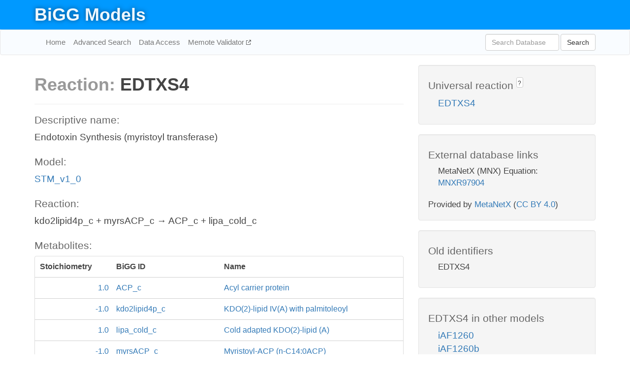

--- FILE ---
content_type: text/html; charset=UTF-8
request_url: http://bigg.ucsd.edu/models/STM_v1_0/reactions/EDTXS4
body_size: 4562
content:
<!DOCTYPE html>
<html lang="en">
  <head>
    <title>BiGG Reaction EDTXS4 in STM_v1_0</title>

    <!-- Bootstrap and jQuery -->
    <script src="//code.jquery.com/jquery-1.9.1.min.js"></script>
    <script src="//netdna.bootstrapcdn.com/bootstrap/3.3.6/js/bootstrap.min.js"></script>
    <link rel="stylesheet" href="//netdna.bootstrapcdn.com/bootstrap/3.3.6/css/bootstrap.min.css"/>
    <link rel="stylesheet" href="//netdna.bootstrapcdn.com/font-awesome/4.0.3/css/font-awesome.min.css"/>

    <!-- BiGG styles and js -->
    <script src="/static/js/script.js"></script>
    <script src="/static/js/question_mark.js"></script>
    <link rel="stylesheet" href="/static/css/style.css"/>

    <!-- Favicon -->
    <link rel="icon" type="image/png" href="/static/assets/favicon.ico">

    <meta charset="utf-8"/>
    <meta name="viewport" content="width=device-width, initial-scale=1.0, maximum-scale=1.0, user-scalable=no"/>
    <meta name="google" content="notranslate">
    <meta name="description" content="Reaction EDTXS4 in STM_v1_0. Endotoxin Synthesis (myristoyl transferase).">
    <meta http-equiv="Content-Language" content="en">

    <script>
 (function(i,s,o,g,r,a,m){i['GoogleAnalyticsObject']=r;i[r]=i[r]||function(){
     (i[r].q=i[r].q||[]).push(arguments)},i[r].l=1*new Date();a=s.createElement(o),
                          m=s.getElementsByTagName(o)[0];a.async=1;a.src=g;m.parentNode.insertBefore(a,m)
 })(window,document,'script','//www.google-analytics.com/analytics.js','ga');

 ga('create', 'UA-129739-10', 'auto');
 ga('send', 'pageview');
</script>
  </head>
  <body>
    
      <div id="nav-title-background">
        <div class="container">
          <div id="nav-title">
            <h1><a href="/">BiGG Models</a></h1>
          </div>
        </div>
      </div>

      <div class="navbar navbar-default" role="navigation">
        <div class="container">
          <div class="navbar-header">
            <button type="button" class="navbar-toggle" data-toggle="collapse" data-target=".navbar-collapse">
              <span class="sr-only">Toggle navigation</span>
              <span class="icon-bar"></span>
              <span class="icon-bar"></span>
              <span class="icon-bar"></span>
            </button>
            <!--<a class="navbar-brand" href="http://gcrg.ucsd.edu/"><strong>SBRG</strong></a>-->
          </div>

          <div class="navbar-collapse collapse ">

            <ul class="nav navbar-nav navbar-left">

              <li><a href="/">Home</a></li>
              <li><a href="/advanced_search">Advanced Search</a></li>
              <li><a href="/data_access">Data Access</a></li>
              <li><a href="https://memote.io" target="_blank" class="link-out">
                Memote Validator
              </a></li>

            </ul>
            <ul class="nav navbar-nav navbar-right">

              <form id="search-form" class="navbar-form" action="/search" method="get">
                <div class="form-group" style="display: inline; margin-right: 3px;">
                  <input id="search" type="text" name="query"
                         class="form-control" placeholder="Search Database"
                         style="width:150px;" />
                </div>
                <button type="submit" class="btn btn-default">Search</button>
              </form>
            </ul>

          </div>
        </div>
      </div>

    

    <div class="container">
      <div class="row">
        <div class="col-lg-12" >
          
  <div class="row">
    <div class="col-lg-8">
      <h1><span class="light">Reaction: </span>EDTXS4</h1>
       

      

      <hr/>

      <h4>Descriptive name: </h4>
      <p>Endotoxin Synthesis (myristoyl transferase)</p>

      <h4>Model: </h4>
      <p><a href="/models/STM_v1_0">STM_v1_0</a></p>

      <h4>Reaction:</h4>
      <p>kdo2lipid4p_c + myrsACP_c &#x2192; ACP_c + lipa_cold_c</p>

      <h4>Metabolites:</h4>
      <div class="panel panel-default">
        <div class="table table-hover">
          <div class="table-header">
            <div class="table-row">
              <div class="table-cell" style="width: 20%; min-width: 140px">Stoichiometry</div>
              <div class="table-cell" style="width: 30%">BiGG ID</div>
              <div class="table-cell" style="width: 50%">Name</div>
            </div>
          </div>
          <div class="table-body">
            
            <a href="/models/STM_v1_0/metabolites/ACP_c">
              <div class="table-row">
                <div class="table-cell" style="width: 20%; min-width: 140px" align="right">
                  1.0
                </div>
                <div class="table-cell" style="width: 30%">
                  ACP_c
                </div>
                <div class="table-cell" style="width: 50%">
                  Acyl carrier protein
                </div>
              </div>
            </a>
            
            <a href="/models/STM_v1_0/metabolites/kdo2lipid4p_c">
              <div class="table-row">
                <div class="table-cell" style="width: 20%; min-width: 140px" align="right">
                  -1.0
                </div>
                <div class="table-cell" style="width: 30%">
                  kdo2lipid4p_c
                </div>
                <div class="table-cell" style="width: 50%">
                  KDO(2)-lipid IV(A) with palmitoleoyl
                </div>
              </div>
            </a>
            
            <a href="/models/STM_v1_0/metabolites/lipa_cold_c">
              <div class="table-row">
                <div class="table-cell" style="width: 20%; min-width: 140px" align="right">
                  1.0
                </div>
                <div class="table-cell" style="width: 30%">
                  lipa_cold_c
                </div>
                <div class="table-cell" style="width: 50%">
                  Cold adapted KDO(2)-lipid (A)
                </div>
              </div>
            </a>
            
            <a href="/models/STM_v1_0/metabolites/myrsACP_c">
              <div class="table-row">
                <div class="table-cell" style="width: 20%; min-width: 140px" align="right">
                  -1.0
                </div>
                <div class="table-cell" style="width: 30%">
                  myrsACP_c
                </div>
                <div class="table-cell" style="width: 50%">
                  Myristoyl-ACP (n-C14:0ACP)
                </div>
              </div>
            </a>
            
          </div>
        </div>
      </div>

      
        <hr/>
        

        <h4>Default bounds:</h4>
        <p>(0.0, 1000.0)</p>

        <h4>Objective coefficient:</h4>
        <p>0.0</p>

        <h4>Subsystem:</h4>
        <p>Lipopolysaccharide Biosynthesis Recycling</p>

        <h4>Gene Reaction Rule:</h4>
        <p>STM1889</p>

        <h4>Genes:</h4>
        <p>
          
            <a href="/models/STM_v1_0/genes/STM1889">STM1889</a>
            (msbB)<br>
          
        </p>

        

      

      <hr class="section-break">
<h3>
  <a href="https://github.com/SBRG/bigg_models/issues/new" target="_blank" id="comment-link">
    Report an error on this page
  </a>
  
    
      <a tabindex="0" role="button" type="button" class="btn btn-default btn-xs"
   style="position: relative; top: -8px; padding: 0.2em; height: 1.8em;" data-trigger="click"
   data-toggle="popover" data-placement="bottom"
   data-title="Reporting errors"
   data-content="You will need an account on GitHub to report the error. If you prefer not to sign up for GitHub, please send your report to Zachary King <zaking@ucsd.edu>.">
   ?
</a>
    
   
</h3>

    </div>

    <!-- Side bar -->
    <div class="col-lg-4">
      <div class="well">
        <h4>
          Universal reaction
          
            
              <a tabindex="0" role="button" type="button" class="btn btn-default btn-xs"
   style="position: relative; top: -8px; padding: 0.2em; height: 1.8em;" data-trigger="click"
   data-toggle="popover" data-placement="bottom"
   data-title="Universal reaction"
   data-content="BiGG Models has a list of universal reactions. Visit the universal reaction page to see all the models that contain this reaction.">
   ?
</a>
            
          
        </h4>
        <ul class="list-unstyled">
          <li>
            <a href="/universal/reactions/EDTXS4">EDTXS4</a>
          </li>
        </ul>
      </div>

      <div class="well database-well">
  <h4>External database links</h4>
  <ul class="list-unstyled">
    
      <li>MetaNetX (MNX) Equation:
        
          <a href="http://identifiers.org/metanetx.reaction/MNXR97904" target="_blank">MNXR97904</a>
        
      </li>
    
  </ul>
  
  <p style="font-size: 17px; margin: 20px 0 0 0">
    Provided by <a href="http://metanetx.org">MetaNetX</a>
    (<a href="https://creativecommons.org/licenses/by/4.0">CC BY 4.0</a>)
  </p>
  
</div>
      <div class="well database-well">
  <h4>Old identifiers</h4>
  <ul class="list-unstyled">
    EDTXS4
  </ul>
</div>

      <div class="well">
        <h4>EDTXS4 in other models</h4>
        <ul class="list-unstyled">
          
            <li>
              <a href="/models/iAF1260/reactions/EDTXS4">
                iAF1260
              </a>
            </li>
          
            <li>
              <a href="/models/iAF1260b/reactions/EDTXS4">
                iAF1260b
              </a>
            </li>
          
            <li>
              <a href="/models/iAPECO1_1312/reactions/EDTXS4">
                iAPECO1_1312
              </a>
            </li>
          
            <li>
              <a href="/models/iB21_1397/reactions/EDTXS4">
                iB21_1397
              </a>
            </li>
          
            <li>
              <a href="/models/iBWG_1329/reactions/EDTXS4">
                iBWG_1329
              </a>
            </li>
          
            <li>
              <a href="/models/ic_1306/reactions/EDTXS4">
                ic_1306
              </a>
            </li>
          
            <li>
              <a href="/models/iE2348C_1286/reactions/EDTXS4">
                iE2348C_1286
              </a>
            </li>
          
            <li>
              <a href="/models/iEC042_1314/reactions/EDTXS4">
                iEC042_1314
              </a>
            </li>
          
            <li>
              <a href="/models/iEC1344_C/reactions/EDTXS4">
                iEC1344_C
              </a>
            </li>
          
            <li>
              <a href="/models/iEC1349_Crooks/reactions/EDTXS4">
                iEC1349_Crooks
              </a>
            </li>
          
            <li>
              <a href="/models/iEC1356_Bl21DE3/reactions/EDTXS4">
                iEC1356_Bl21DE3
              </a>
            </li>
          
            <li>
              <a href="/models/iEC1364_W/reactions/EDTXS4">
                iEC1364_W
              </a>
            </li>
          
            <li>
              <a href="/models/iEC1368_DH5a/reactions/EDTXS4">
                iEC1368_DH5a
              </a>
            </li>
          
            <li>
              <a href="/models/iEC1372_W3110/reactions/EDTXS4">
                iEC1372_W3110
              </a>
            </li>
          
            <li>
              <a href="/models/iEC55989_1330/reactions/EDTXS4">
                iEC55989_1330
              </a>
            </li>
          
            <li>
              <a href="/models/iECABU_c1320/reactions/EDTXS4">
                iECABU_c1320
              </a>
            </li>
          
            <li>
              <a href="/models/iECB_1328/reactions/EDTXS4">
                iECB_1328
              </a>
            </li>
          
            <li>
              <a href="/models/iECBD_1354/reactions/EDTXS4">
                iECBD_1354
              </a>
            </li>
          
            <li>
              <a href="/models/iECD_1391/reactions/EDTXS4">
                iECD_1391
              </a>
            </li>
          
            <li>
              <a href="/models/iECDH10B_1368/reactions/EDTXS4">
                iECDH10B_1368
              </a>
            </li>
          
            <li>
              <a href="/models/iEcDH1_1363/reactions/EDTXS4">
                iEcDH1_1363
              </a>
            </li>
          
            <li>
              <a href="/models/iECDH1ME8569_1439/reactions/EDTXS4">
                iECDH1ME8569_1439
              </a>
            </li>
          
            <li>
              <a href="/models/iEcE24377_1341/reactions/EDTXS4">
                iEcE24377_1341
              </a>
            </li>
          
            <li>
              <a href="/models/iECED1_1282/reactions/EDTXS4">
                iECED1_1282
              </a>
            </li>
          
            <li>
              <a href="/models/iECH74115_1262/reactions/EDTXS4">
                iECH74115_1262
              </a>
            </li>
          
            <li>
              <a href="/models/iEcHS_1320/reactions/EDTXS4">
                iEcHS_1320
              </a>
            </li>
          
            <li>
              <a href="/models/iECIAI1_1343/reactions/EDTXS4">
                iECIAI1_1343
              </a>
            </li>
          
            <li>
              <a href="/models/iECIAI39_1322/reactions/EDTXS4">
                iECIAI39_1322
              </a>
            </li>
          
            <li>
              <a href="/models/iECNA114_1301/reactions/EDTXS4">
                iECNA114_1301
              </a>
            </li>
          
            <li>
              <a href="/models/iECO103_1326/reactions/EDTXS4">
                iECO103_1326
              </a>
            </li>
          
            <li>
              <a href="/models/iECO111_1330/reactions/EDTXS4">
                iECO111_1330
              </a>
            </li>
          
            <li>
              <a href="/models/iECO26_1355/reactions/EDTXS4">
                iECO26_1355
              </a>
            </li>
          
            <li>
              <a href="/models/iECOK1_1307/reactions/EDTXS4">
                iECOK1_1307
              </a>
            </li>
          
            <li>
              <a href="/models/iEcolC_1368/reactions/EDTXS4">
                iEcolC_1368
              </a>
            </li>
          
            <li>
              <a href="/models/iECP_1309/reactions/EDTXS4">
                iECP_1309
              </a>
            </li>
          
            <li>
              <a href="/models/iECs_1301/reactions/EDTXS4">
                iECs_1301
              </a>
            </li>
          
            <li>
              <a href="/models/iECS88_1305/reactions/EDTXS4">
                iECS88_1305
              </a>
            </li>
          
            <li>
              <a href="/models/iECSE_1348/reactions/EDTXS4">
                iECSE_1348
              </a>
            </li>
          
            <li>
              <a href="/models/iECSF_1327/reactions/EDTXS4">
                iECSF_1327
              </a>
            </li>
          
            <li>
              <a href="/models/iEcSMS35_1347/reactions/EDTXS4">
                iEcSMS35_1347
              </a>
            </li>
          
            <li>
              <a href="/models/iECSP_1301/reactions/EDTXS4">
                iECSP_1301
              </a>
            </li>
          
            <li>
              <a href="/models/iECUMN_1333/reactions/EDTXS4">
                iECUMN_1333
              </a>
            </li>
          
            <li>
              <a href="/models/iECW_1372/reactions/EDTXS4">
                iECW_1372
              </a>
            </li>
          
            <li>
              <a href="/models/iEKO11_1354/reactions/EDTXS4">
                iEKO11_1354
              </a>
            </li>
          
            <li>
              <a href="/models/iETEC_1333/reactions/EDTXS4">
                iETEC_1333
              </a>
            </li>
          
            <li>
              <a href="/models/iG2583_1286/reactions/EDTXS4">
                iG2583_1286
              </a>
            </li>
          
            <li>
              <a href="/models/iJO1366/reactions/EDTXS4">
                iJO1366
              </a>
            </li>
          
            <li>
              <a href="/models/iJR904/reactions/EDTXS4">
                iJR904
              </a>
            </li>
          
            <li>
              <a href="/models/iLF82_1304/reactions/EDTXS4">
                iLF82_1304
              </a>
            </li>
          
            <li>
              <a href="/models/iML1515/reactions/EDTXS4">
                iML1515
              </a>
            </li>
          
            <li>
              <a href="/models/iNRG857_1313/reactions/EDTXS4">
                iNRG857_1313
              </a>
            </li>
          
            <li>
              <a href="/models/iS_1188/reactions/EDTXS4">
                iS_1188
              </a>
            </li>
          
            <li>
              <a href="/models/iSbBS512_1146/reactions/EDTXS4">
                iSbBS512_1146
              </a>
            </li>
          
            <li>
              <a href="/models/iSBO_1134/reactions/EDTXS4">
                iSBO_1134
              </a>
            </li>
          
            <li>
              <a href="/models/iSDY_1059/reactions/EDTXS4">
                iSDY_1059
              </a>
            </li>
          
            <li>
              <a href="/models/iSF_1195/reactions/EDTXS4">
                iSF_1195
              </a>
            </li>
          
            <li>
              <a href="/models/iSFV_1184/reactions/EDTXS4">
                iSFV_1184
              </a>
            </li>
          
            <li>
              <a href="/models/iSFxv_1172/reactions/EDTXS4">
                iSFxv_1172
              </a>
            </li>
          
            <li>
              <a href="/models/iSSON_1240/reactions/EDTXS4">
                iSSON_1240
              </a>
            </li>
          
            <li>
              <a href="/models/iUMN146_1321/reactions/EDTXS4">
                iUMN146_1321
              </a>
            </li>
          
            <li>
              <a href="/models/iUMNK88_1353/reactions/EDTXS4">
                iUMNK88_1353
              </a>
            </li>
          
            <li>
              <a href="/models/iUTI89_1310/reactions/EDTXS4">
                iUTI89_1310
              </a>
            </li>
          
            <li>
              <a href="/models/iWFL_1372/reactions/EDTXS4">
                iWFL_1372
              </a>
            </li>
          
            <li>
              <a href="/models/iY75_1357/reactions/EDTXS4">
                iY75_1357
              </a>
            </li>
          
            <li>
              <a href="/models/iYL1228/reactions/EDTXS4">
                iYL1228
              </a>
            </li>
          
            <li>
              <a href="/models/iYS1720/reactions/EDTXS4">
                iYS1720
              </a>
            </li>
          
            <li>
              <a href="/models/iZ_1308/reactions/EDTXS4">
                iZ_1308
              </a>
            </li>
          
            <li>
              <a href="/models/STM_v1_0/reactions/EDTXS4">
                STM_v1_0
              </a>
            </li>
          
        </ul>
      </div>
    </div>

  </div>

  

        </div>
      </div>

      <footer class="row">
        <div class="col-lg-12" style="margin:60px 0;">
          <hr>
          <p style="font-size: 15px;">
  Latest BiGG Models publication:
  <br/><br/>
  King ZA, Lu JS, Dräger A, Miller PC, Federowicz S, Lerman JA, Ebrahim A,
  Palsson BO, and Lewis NE. <b>BiGG Models: A platform for
  integrating, standardizing, and sharing genome-scale models</b>
  (2016) Nucleic Acids Research 44(D1):D515-D522.
  doi:<a href="http://dx.doi.org/10.1093/nar/gkv1049" target="_blank">10.1093/nar/gkv1049</a>
</p>
          <hr>
          <p>Copyright &copy; 2019 The Regents of the University of California.</p>
        </div>
      </footer>
    </div>

    <script src="//cdnjs.cloudflare.com/ajax/libs/typeahead.js/0.11.1/typeahead.bundle.min.js"></script>
<link href="/static/css/typeahead.css" rel="stylesheet"/>
<script>
 var bh = new Bloodhound({
   datumTokenizer: Bloodhound.tokenizers.whitespace,
   queryTokenizer: Bloodhound.tokenizers.whitespace,
   remote: {
     url: '/autocomplete?query=%QUERY',
     wildcard: '%QUERY',
   },
 })
   $('#search').typeahead({
     minLength: 3,
     highlight: true,
     hint: true,
   }, {
     name: 'search',
     source: bh,
   }).bind('typeahead:select', function (event, suggestion) {
     $('#search-form').trigger('submit')
   }).keypress(function (event) {
     if (event.keyCode == 13)
       $('#search-form').trigger('submit')
   })
</script>
  </body>
</html>